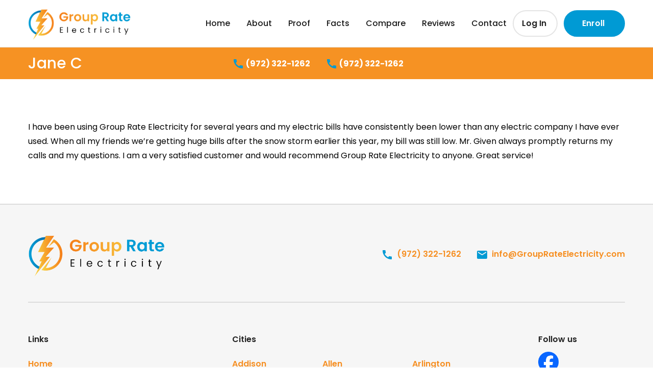

--- FILE ---
content_type: text/html; charset=UTF-8
request_url: https://www.grouprateelectricity.com/testimonials/jane-c/
body_size: 46888
content:
<!doctype html>
<html dir="ltr" lang="en" prefix="og: https://ogp.me/ns#">
<head>
    
	<meta charset="UTF-8">
	<meta name="viewport" content="width=device-width, initial-scale=1">
	<link rel="profile" href="https://gmpg.org/xfn/11">
	<link rel="stylesheet" href="https://www.grouprateelectricity.com/wp-content/themes/group-rate-electricity/assets/css/bootstrap.min.css">
	<link rel="stylesheet" href="https://www.grouprateelectricity.com/wp-content/themes/group-rate-electricity/assets/css/animate.min.css">
	<link rel="stylesheet" href="https://www.grouprateelectricity.com/wp-content/themes/group-rate-electricity/assets/css/boxicons.min.css">
	<link rel="stylesheet" href="https://www.grouprateelectricity.com/wp-content/themes/group-rate-electricity/assets/css/magnific-popup.min.css">
	<link rel="stylesheet" href="https://www.grouprateelectricity.com/wp-content/themes/group-rate-electricity/assets/css/font-awesome.css">
	<link rel="stylesheet" href="https://www.grouprateelectricity.com/wp-content/themes/group-rate-electricity/assets/css/owl.carousel.min.css">
	<link rel="stylesheet" href="https://www.grouprateelectricity.com/wp-content/themes/group-rate-electricity/assets/css/owl.theme.default.min.css">
	<link rel="stylesheet" href="https://www.grouprateelectricity.com/wp-content/themes/group-rate-electricity/assets/css/fontello.css">
	<link rel="stylesheet" href="https://www.grouprateelectricity.com/wp-content/themes/group-rate-electricity/assets/css/custom.css">
	<link rel="stylesheet" href="https://www.grouprateelectricity.com/wp-content/themes/group-rate-electricity/assets/css/responsive.css">
	<link rel="alternate" type="application/json+oembed" href="https://www.grouprateelectricity.com/wp-json/oembed/1.0/embed?url=https%3A%2F%2Fwww.grouprateelectricity.com%2Freviews%2F" />
<link rel="alternate" type="text/xml+oembed" href="https://www.grouprateelectricity.com/wp-json/oembed/1.0/embed?url=https%3A%2F%2Fwww.grouprateelectricity.com%2Freviews%2F&#038;format=xml" />

	<title>Jane C - Group Rate Electricity</title>
	<style>img:is([sizes="auto" i], [sizes^="auto," i]) { contain-intrinsic-size: 3000px 1500px }</style>
	
		<!-- All in One SEO 4.8.5 - aioseo.com -->
	<meta name="description" content="I have been using Group Rate Electricity for several years and my electric bills have consistently been lower than any electric company I have ever used. When all my friends we’re getting huge bills after the snow storm earlier this year, my bill was still low. Mr. Given always promptly returns my calls and my" />
	<meta name="robots" content="max-image-preview:large" />
	<link rel="canonical" href="https://www.grouprateelectricity.com/testimonials/jane-c/" />
	<meta name="generator" content="All in One SEO (AIOSEO) 4.8.5" />
		<meta property="og:locale" content="en_US" />
		<meta property="og:site_name" content="Group Rate Electricity -" />
		<meta property="og:type" content="article" />
		<meta property="og:title" content="Jane C - Group Rate Electricity" />
		<meta property="og:description" content="I have been using Group Rate Electricity for several years and my electric bills have consistently been lower than any electric company I have ever used. When all my friends we’re getting huge bills after the snow storm earlier this year, my bill was still low. Mr. Given always promptly returns my calls and my" />
		<meta property="og:url" content="https://www.grouprateelectricity.com/testimonials/jane-c/" />
		<meta property="article:published_time" content="2024-01-11T09:03:31+00:00" />
		<meta property="article:modified_time" content="2024-01-11T09:03:31+00:00" />
		<meta name="twitter:card" content="summary_large_image" />
		<meta name="twitter:title" content="Jane C - Group Rate Electricity" />
		<meta name="twitter:description" content="I have been using Group Rate Electricity for several years and my electric bills have consistently been lower than any electric company I have ever used. When all my friends we’re getting huge bills after the snow storm earlier this year, my bill was still low. Mr. Given always promptly returns my calls and my" />
		<script type="application/ld+json" class="aioseo-schema">
			{"@context":"https:\/\/schema.org","@graph":[{"@type":"BreadcrumbList","@id":"https:\/\/www.grouprateelectricity.com\/testimonials\/jane-c\/#breadcrumblist","itemListElement":[{"@type":"ListItem","@id":"https:\/\/www.grouprateelectricity.com#listItem","position":1,"name":"Home","item":"https:\/\/www.grouprateelectricity.com","nextItem":{"@type":"ListItem","@id":"https:\/\/www.grouprateelectricity.com\/testimonials\/jane-c\/#listItem","name":"Jane C"}},{"@type":"ListItem","@id":"https:\/\/www.grouprateelectricity.com\/testimonials\/jane-c\/#listItem","position":2,"name":"Jane C","previousItem":{"@type":"ListItem","@id":"https:\/\/www.grouprateelectricity.com#listItem","name":"Home"}}]},{"@type":"Organization","@id":"https:\/\/www.grouprateelectricity.com\/#organization","name":"Group Rate Electricity","url":"https:\/\/www.grouprateelectricity.com\/"},{"@type":"WebPage","@id":"https:\/\/www.grouprateelectricity.com\/testimonials\/jane-c\/#webpage","url":"https:\/\/www.grouprateelectricity.com\/testimonials\/jane-c\/","name":"Jane C - Group Rate Electricity","description":"I have been using Group Rate Electricity for several years and my electric bills have consistently been lower than any electric company I have ever used. When all my friends we\u2019re getting huge bills after the snow storm earlier this year, my bill was still low. Mr. Given always promptly returns my calls and my","inLanguage":"en","isPartOf":{"@id":"https:\/\/www.grouprateelectricity.com\/#website"},"breadcrumb":{"@id":"https:\/\/www.grouprateelectricity.com\/testimonials\/jane-c\/#breadcrumblist"},"datePublished":"2024-01-11T09:03:31+00:00","dateModified":"2024-01-11T09:03:31+00:00"},{"@type":"WebSite","@id":"https:\/\/www.grouprateelectricity.com\/#website","url":"https:\/\/www.grouprateelectricity.com\/","name":"Group Rate Electricity","inLanguage":"en","publisher":{"@id":"https:\/\/www.grouprateelectricity.com\/#organization"}}]}
		</script>
		<!-- All in One SEO -->

<link rel="alternate" type="application/rss+xml" title="Group Rate Electricity &raquo; Feed" href="https://www.grouprateelectricity.com/feed/" />
<link rel="alternate" type="application/rss+xml" title="Group Rate Electricity &raquo; Comments Feed" href="https://www.grouprateelectricity.com/comments/feed/" />
		<!-- This site uses the Google Analytics by MonsterInsights plugin v9.6.1 - Using Analytics tracking - https://www.monsterinsights.com/ -->
							<script src="//www.googletagmanager.com/gtag/js?id=G-VY5VDR9TVD"  data-cfasync="false" data-wpfc-render="false" async></script>
			<script data-cfasync="false" data-wpfc-render="false">
				var mi_version = '9.6.1';
				var mi_track_user = true;
				var mi_no_track_reason = '';
								var MonsterInsightsDefaultLocations = {"page_location":"https:\/\/www.grouprateelectricity.com\/testimonials\/jane-c\/"};
								if ( typeof MonsterInsightsPrivacyGuardFilter === 'function' ) {
					var MonsterInsightsLocations = (typeof MonsterInsightsExcludeQuery === 'object') ? MonsterInsightsPrivacyGuardFilter( MonsterInsightsExcludeQuery ) : MonsterInsightsPrivacyGuardFilter( MonsterInsightsDefaultLocations );
				} else {
					var MonsterInsightsLocations = (typeof MonsterInsightsExcludeQuery === 'object') ? MonsterInsightsExcludeQuery : MonsterInsightsDefaultLocations;
				}

								var disableStrs = [
										'ga-disable-G-VY5VDR9TVD',
									];

				/* Function to detect opted out users */
				function __gtagTrackerIsOptedOut() {
					for (var index = 0; index < disableStrs.length; index++) {
						if (document.cookie.indexOf(disableStrs[index] + '=true') > -1) {
							return true;
						}
					}

					return false;
				}

				/* Disable tracking if the opt-out cookie exists. */
				if (__gtagTrackerIsOptedOut()) {
					for (var index = 0; index < disableStrs.length; index++) {
						window[disableStrs[index]] = true;
					}
				}

				/* Opt-out function */
				function __gtagTrackerOptout() {
					for (var index = 0; index < disableStrs.length; index++) {
						document.cookie = disableStrs[index] + '=true; expires=Thu, 31 Dec 2099 23:59:59 UTC; path=/';
						window[disableStrs[index]] = true;
					}
				}

				if ('undefined' === typeof gaOptout) {
					function gaOptout() {
						__gtagTrackerOptout();
					}
				}
								window.dataLayer = window.dataLayer || [];

				window.MonsterInsightsDualTracker = {
					helpers: {},
					trackers: {},
				};
				if (mi_track_user) {
					function __gtagDataLayer() {
						dataLayer.push(arguments);
					}

					function __gtagTracker(type, name, parameters) {
						if (!parameters) {
							parameters = {};
						}

						if (parameters.send_to) {
							__gtagDataLayer.apply(null, arguments);
							return;
						}

						if (type === 'event') {
														parameters.send_to = monsterinsights_frontend.v4_id;
							var hookName = name;
							if (typeof parameters['event_category'] !== 'undefined') {
								hookName = parameters['event_category'] + ':' + name;
							}

							if (typeof MonsterInsightsDualTracker.trackers[hookName] !== 'undefined') {
								MonsterInsightsDualTracker.trackers[hookName](parameters);
							} else {
								__gtagDataLayer('event', name, parameters);
							}
							
						} else {
							__gtagDataLayer.apply(null, arguments);
						}
					}

					__gtagTracker('js', new Date());
					__gtagTracker('set', {
						'developer_id.dZGIzZG': true,
											});
					if ( MonsterInsightsLocations.page_location ) {
						__gtagTracker('set', MonsterInsightsLocations);
					}
										__gtagTracker('config', 'G-VY5VDR9TVD', {"forceSSL":"true","link_attribution":"true"} );
															window.gtag = __gtagTracker;										(function () {
						/* https://developers.google.com/analytics/devguides/collection/analyticsjs/ */
						/* ga and __gaTracker compatibility shim. */
						var noopfn = function () {
							return null;
						};
						var newtracker = function () {
							return new Tracker();
						};
						var Tracker = function () {
							return null;
						};
						var p = Tracker.prototype;
						p.get = noopfn;
						p.set = noopfn;
						p.send = function () {
							var args = Array.prototype.slice.call(arguments);
							args.unshift('send');
							__gaTracker.apply(null, args);
						};
						var __gaTracker = function () {
							var len = arguments.length;
							if (len === 0) {
								return;
							}
							var f = arguments[len - 1];
							if (typeof f !== 'object' || f === null || typeof f.hitCallback !== 'function') {
								if ('send' === arguments[0]) {
									var hitConverted, hitObject = false, action;
									if ('event' === arguments[1]) {
										if ('undefined' !== typeof arguments[3]) {
											hitObject = {
												'eventAction': arguments[3],
												'eventCategory': arguments[2],
												'eventLabel': arguments[4],
												'value': arguments[5] ? arguments[5] : 1,
											}
										}
									}
									if ('pageview' === arguments[1]) {
										if ('undefined' !== typeof arguments[2]) {
											hitObject = {
												'eventAction': 'page_view',
												'page_path': arguments[2],
											}
										}
									}
									if (typeof arguments[2] === 'object') {
										hitObject = arguments[2];
									}
									if (typeof arguments[5] === 'object') {
										Object.assign(hitObject, arguments[5]);
									}
									if ('undefined' !== typeof arguments[1].hitType) {
										hitObject = arguments[1];
										if ('pageview' === hitObject.hitType) {
											hitObject.eventAction = 'page_view';
										}
									}
									if (hitObject) {
										action = 'timing' === arguments[1].hitType ? 'timing_complete' : hitObject.eventAction;
										hitConverted = mapArgs(hitObject);
										__gtagTracker('event', action, hitConverted);
									}
								}
								return;
							}

							function mapArgs(args) {
								var arg, hit = {};
								var gaMap = {
									'eventCategory': 'event_category',
									'eventAction': 'event_action',
									'eventLabel': 'event_label',
									'eventValue': 'event_value',
									'nonInteraction': 'non_interaction',
									'timingCategory': 'event_category',
									'timingVar': 'name',
									'timingValue': 'value',
									'timingLabel': 'event_label',
									'page': 'page_path',
									'location': 'page_location',
									'title': 'page_title',
									'referrer' : 'page_referrer',
								};
								for (arg in args) {
																		if (!(!args.hasOwnProperty(arg) || !gaMap.hasOwnProperty(arg))) {
										hit[gaMap[arg]] = args[arg];
									} else {
										hit[arg] = args[arg];
									}
								}
								return hit;
							}

							try {
								f.hitCallback();
							} catch (ex) {
							}
						};
						__gaTracker.create = newtracker;
						__gaTracker.getByName = newtracker;
						__gaTracker.getAll = function () {
							return [];
						};
						__gaTracker.remove = noopfn;
						__gaTracker.loaded = true;
						window['__gaTracker'] = __gaTracker;
					})();
									} else {
										console.log("");
					(function () {
						function __gtagTracker() {
							return null;
						}

						window['__gtagTracker'] = __gtagTracker;
						window['gtag'] = __gtagTracker;
					})();
									}
			</script>
				<!-- / Google Analytics by MonsterInsights -->
		<script>
window._wpemojiSettings = {"baseUrl":"https:\/\/s.w.org\/images\/core\/emoji\/16.0.1\/72x72\/","ext":".png","svgUrl":"https:\/\/s.w.org\/images\/core\/emoji\/16.0.1\/svg\/","svgExt":".svg","source":{"concatemoji":"https:\/\/www.grouprateelectricity.com\/wp-includes\/js\/wp-emoji-release.min.js?ver=6.8.2"}};
/*! This file is auto-generated */
!function(s,n){var o,i,e;function c(e){try{var t={supportTests:e,timestamp:(new Date).valueOf()};sessionStorage.setItem(o,JSON.stringify(t))}catch(e){}}function p(e,t,n){e.clearRect(0,0,e.canvas.width,e.canvas.height),e.fillText(t,0,0);var t=new Uint32Array(e.getImageData(0,0,e.canvas.width,e.canvas.height).data),a=(e.clearRect(0,0,e.canvas.width,e.canvas.height),e.fillText(n,0,0),new Uint32Array(e.getImageData(0,0,e.canvas.width,e.canvas.height).data));return t.every(function(e,t){return e===a[t]})}function u(e,t){e.clearRect(0,0,e.canvas.width,e.canvas.height),e.fillText(t,0,0);for(var n=e.getImageData(16,16,1,1),a=0;a<n.data.length;a++)if(0!==n.data[a])return!1;return!0}function f(e,t,n,a){switch(t){case"flag":return n(e,"\ud83c\udff3\ufe0f\u200d\u26a7\ufe0f","\ud83c\udff3\ufe0f\u200b\u26a7\ufe0f")?!1:!n(e,"\ud83c\udde8\ud83c\uddf6","\ud83c\udde8\u200b\ud83c\uddf6")&&!n(e,"\ud83c\udff4\udb40\udc67\udb40\udc62\udb40\udc65\udb40\udc6e\udb40\udc67\udb40\udc7f","\ud83c\udff4\u200b\udb40\udc67\u200b\udb40\udc62\u200b\udb40\udc65\u200b\udb40\udc6e\u200b\udb40\udc67\u200b\udb40\udc7f");case"emoji":return!a(e,"\ud83e\udedf")}return!1}function g(e,t,n,a){var r="undefined"!=typeof WorkerGlobalScope&&self instanceof WorkerGlobalScope?new OffscreenCanvas(300,150):s.createElement("canvas"),o=r.getContext("2d",{willReadFrequently:!0}),i=(o.textBaseline="top",o.font="600 32px Arial",{});return e.forEach(function(e){i[e]=t(o,e,n,a)}),i}function t(e){var t=s.createElement("script");t.src=e,t.defer=!0,s.head.appendChild(t)}"undefined"!=typeof Promise&&(o="wpEmojiSettingsSupports",i=["flag","emoji"],n.supports={everything:!0,everythingExceptFlag:!0},e=new Promise(function(e){s.addEventListener("DOMContentLoaded",e,{once:!0})}),new Promise(function(t){var n=function(){try{var e=JSON.parse(sessionStorage.getItem(o));if("object"==typeof e&&"number"==typeof e.timestamp&&(new Date).valueOf()<e.timestamp+604800&&"object"==typeof e.supportTests)return e.supportTests}catch(e){}return null}();if(!n){if("undefined"!=typeof Worker&&"undefined"!=typeof OffscreenCanvas&&"undefined"!=typeof URL&&URL.createObjectURL&&"undefined"!=typeof Blob)try{var e="postMessage("+g.toString()+"("+[JSON.stringify(i),f.toString(),p.toString(),u.toString()].join(",")+"));",a=new Blob([e],{type:"text/javascript"}),r=new Worker(URL.createObjectURL(a),{name:"wpTestEmojiSupports"});return void(r.onmessage=function(e){c(n=e.data),r.terminate(),t(n)})}catch(e){}c(n=g(i,f,p,u))}t(n)}).then(function(e){for(var t in e)n.supports[t]=e[t],n.supports.everything=n.supports.everything&&n.supports[t],"flag"!==t&&(n.supports.everythingExceptFlag=n.supports.everythingExceptFlag&&n.supports[t]);n.supports.everythingExceptFlag=n.supports.everythingExceptFlag&&!n.supports.flag,n.DOMReady=!1,n.readyCallback=function(){n.DOMReady=!0}}).then(function(){return e}).then(function(){var e;n.supports.everything||(n.readyCallback(),(e=n.source||{}).concatemoji?t(e.concatemoji):e.wpemoji&&e.twemoji&&(t(e.twemoji),t(e.wpemoji)))}))}((window,document),window._wpemojiSettings);
</script>
<style id='wp-emoji-styles-inline-css'>

	img.wp-smiley, img.emoji {
		display: inline !important;
		border: none !important;
		box-shadow: none !important;
		height: 1em !important;
		width: 1em !important;
		margin: 0 0.07em !important;
		vertical-align: -0.1em !important;
		background: none !important;
		padding: 0 !important;
	}
</style>
<link rel='stylesheet' id='wp-block-library-css' href='https://www.grouprateelectricity.com/wp-includes/css/dist/block-library/style.min.css?ver=6.8.2' media='all' />
<style id='classic-theme-styles-inline-css'>
/*! This file is auto-generated */
.wp-block-button__link{color:#fff;background-color:#32373c;border-radius:9999px;box-shadow:none;text-decoration:none;padding:calc(.667em + 2px) calc(1.333em + 2px);font-size:1.125em}.wp-block-file__button{background:#32373c;color:#fff;text-decoration:none}
</style>
<style id='global-styles-inline-css'>
:root{--wp--preset--aspect-ratio--square: 1;--wp--preset--aspect-ratio--4-3: 4/3;--wp--preset--aspect-ratio--3-4: 3/4;--wp--preset--aspect-ratio--3-2: 3/2;--wp--preset--aspect-ratio--2-3: 2/3;--wp--preset--aspect-ratio--16-9: 16/9;--wp--preset--aspect-ratio--9-16: 9/16;--wp--preset--color--black: #000000;--wp--preset--color--cyan-bluish-gray: #abb8c3;--wp--preset--color--white: #ffffff;--wp--preset--color--pale-pink: #f78da7;--wp--preset--color--vivid-red: #cf2e2e;--wp--preset--color--luminous-vivid-orange: #ff6900;--wp--preset--color--luminous-vivid-amber: #fcb900;--wp--preset--color--light-green-cyan: #7bdcb5;--wp--preset--color--vivid-green-cyan: #00d084;--wp--preset--color--pale-cyan-blue: #8ed1fc;--wp--preset--color--vivid-cyan-blue: #0693e3;--wp--preset--color--vivid-purple: #9b51e0;--wp--preset--gradient--vivid-cyan-blue-to-vivid-purple: linear-gradient(135deg,rgba(6,147,227,1) 0%,rgb(155,81,224) 100%);--wp--preset--gradient--light-green-cyan-to-vivid-green-cyan: linear-gradient(135deg,rgb(122,220,180) 0%,rgb(0,208,130) 100%);--wp--preset--gradient--luminous-vivid-amber-to-luminous-vivid-orange: linear-gradient(135deg,rgba(252,185,0,1) 0%,rgba(255,105,0,1) 100%);--wp--preset--gradient--luminous-vivid-orange-to-vivid-red: linear-gradient(135deg,rgba(255,105,0,1) 0%,rgb(207,46,46) 100%);--wp--preset--gradient--very-light-gray-to-cyan-bluish-gray: linear-gradient(135deg,rgb(238,238,238) 0%,rgb(169,184,195) 100%);--wp--preset--gradient--cool-to-warm-spectrum: linear-gradient(135deg,rgb(74,234,220) 0%,rgb(151,120,209) 20%,rgb(207,42,186) 40%,rgb(238,44,130) 60%,rgb(251,105,98) 80%,rgb(254,248,76) 100%);--wp--preset--gradient--blush-light-purple: linear-gradient(135deg,rgb(255,206,236) 0%,rgb(152,150,240) 100%);--wp--preset--gradient--blush-bordeaux: linear-gradient(135deg,rgb(254,205,165) 0%,rgb(254,45,45) 50%,rgb(107,0,62) 100%);--wp--preset--gradient--luminous-dusk: linear-gradient(135deg,rgb(255,203,112) 0%,rgb(199,81,192) 50%,rgb(65,88,208) 100%);--wp--preset--gradient--pale-ocean: linear-gradient(135deg,rgb(255,245,203) 0%,rgb(182,227,212) 50%,rgb(51,167,181) 100%);--wp--preset--gradient--electric-grass: linear-gradient(135deg,rgb(202,248,128) 0%,rgb(113,206,126) 100%);--wp--preset--gradient--midnight: linear-gradient(135deg,rgb(2,3,129) 0%,rgb(40,116,252) 100%);--wp--preset--font-size--small: 13px;--wp--preset--font-size--medium: 20px;--wp--preset--font-size--large: 36px;--wp--preset--font-size--x-large: 42px;--wp--preset--spacing--20: 0.44rem;--wp--preset--spacing--30: 0.67rem;--wp--preset--spacing--40: 1rem;--wp--preset--spacing--50: 1.5rem;--wp--preset--spacing--60: 2.25rem;--wp--preset--spacing--70: 3.38rem;--wp--preset--spacing--80: 5.06rem;--wp--preset--shadow--natural: 6px 6px 9px rgba(0, 0, 0, 0.2);--wp--preset--shadow--deep: 12px 12px 50px rgba(0, 0, 0, 0.4);--wp--preset--shadow--sharp: 6px 6px 0px rgba(0, 0, 0, 0.2);--wp--preset--shadow--outlined: 6px 6px 0px -3px rgba(255, 255, 255, 1), 6px 6px rgba(0, 0, 0, 1);--wp--preset--shadow--crisp: 6px 6px 0px rgba(0, 0, 0, 1);}:where(.is-layout-flex){gap: 0.5em;}:where(.is-layout-grid){gap: 0.5em;}body .is-layout-flex{display: flex;}.is-layout-flex{flex-wrap: wrap;align-items: center;}.is-layout-flex > :is(*, div){margin: 0;}body .is-layout-grid{display: grid;}.is-layout-grid > :is(*, div){margin: 0;}:where(.wp-block-columns.is-layout-flex){gap: 2em;}:where(.wp-block-columns.is-layout-grid){gap: 2em;}:where(.wp-block-post-template.is-layout-flex){gap: 1.25em;}:where(.wp-block-post-template.is-layout-grid){gap: 1.25em;}.has-black-color{color: var(--wp--preset--color--black) !important;}.has-cyan-bluish-gray-color{color: var(--wp--preset--color--cyan-bluish-gray) !important;}.has-white-color{color: var(--wp--preset--color--white) !important;}.has-pale-pink-color{color: var(--wp--preset--color--pale-pink) !important;}.has-vivid-red-color{color: var(--wp--preset--color--vivid-red) !important;}.has-luminous-vivid-orange-color{color: var(--wp--preset--color--luminous-vivid-orange) !important;}.has-luminous-vivid-amber-color{color: var(--wp--preset--color--luminous-vivid-amber) !important;}.has-light-green-cyan-color{color: var(--wp--preset--color--light-green-cyan) !important;}.has-vivid-green-cyan-color{color: var(--wp--preset--color--vivid-green-cyan) !important;}.has-pale-cyan-blue-color{color: var(--wp--preset--color--pale-cyan-blue) !important;}.has-vivid-cyan-blue-color{color: var(--wp--preset--color--vivid-cyan-blue) !important;}.has-vivid-purple-color{color: var(--wp--preset--color--vivid-purple) !important;}.has-black-background-color{background-color: var(--wp--preset--color--black) !important;}.has-cyan-bluish-gray-background-color{background-color: var(--wp--preset--color--cyan-bluish-gray) !important;}.has-white-background-color{background-color: var(--wp--preset--color--white) !important;}.has-pale-pink-background-color{background-color: var(--wp--preset--color--pale-pink) !important;}.has-vivid-red-background-color{background-color: var(--wp--preset--color--vivid-red) !important;}.has-luminous-vivid-orange-background-color{background-color: var(--wp--preset--color--luminous-vivid-orange) !important;}.has-luminous-vivid-amber-background-color{background-color: var(--wp--preset--color--luminous-vivid-amber) !important;}.has-light-green-cyan-background-color{background-color: var(--wp--preset--color--light-green-cyan) !important;}.has-vivid-green-cyan-background-color{background-color: var(--wp--preset--color--vivid-green-cyan) !important;}.has-pale-cyan-blue-background-color{background-color: var(--wp--preset--color--pale-cyan-blue) !important;}.has-vivid-cyan-blue-background-color{background-color: var(--wp--preset--color--vivid-cyan-blue) !important;}.has-vivid-purple-background-color{background-color: var(--wp--preset--color--vivid-purple) !important;}.has-black-border-color{border-color: var(--wp--preset--color--black) !important;}.has-cyan-bluish-gray-border-color{border-color: var(--wp--preset--color--cyan-bluish-gray) !important;}.has-white-border-color{border-color: var(--wp--preset--color--white) !important;}.has-pale-pink-border-color{border-color: var(--wp--preset--color--pale-pink) !important;}.has-vivid-red-border-color{border-color: var(--wp--preset--color--vivid-red) !important;}.has-luminous-vivid-orange-border-color{border-color: var(--wp--preset--color--luminous-vivid-orange) !important;}.has-luminous-vivid-amber-border-color{border-color: var(--wp--preset--color--luminous-vivid-amber) !important;}.has-light-green-cyan-border-color{border-color: var(--wp--preset--color--light-green-cyan) !important;}.has-vivid-green-cyan-border-color{border-color: var(--wp--preset--color--vivid-green-cyan) !important;}.has-pale-cyan-blue-border-color{border-color: var(--wp--preset--color--pale-cyan-blue) !important;}.has-vivid-cyan-blue-border-color{border-color: var(--wp--preset--color--vivid-cyan-blue) !important;}.has-vivid-purple-border-color{border-color: var(--wp--preset--color--vivid-purple) !important;}.has-vivid-cyan-blue-to-vivid-purple-gradient-background{background: var(--wp--preset--gradient--vivid-cyan-blue-to-vivid-purple) !important;}.has-light-green-cyan-to-vivid-green-cyan-gradient-background{background: var(--wp--preset--gradient--light-green-cyan-to-vivid-green-cyan) !important;}.has-luminous-vivid-amber-to-luminous-vivid-orange-gradient-background{background: var(--wp--preset--gradient--luminous-vivid-amber-to-luminous-vivid-orange) !important;}.has-luminous-vivid-orange-to-vivid-red-gradient-background{background: var(--wp--preset--gradient--luminous-vivid-orange-to-vivid-red) !important;}.has-very-light-gray-to-cyan-bluish-gray-gradient-background{background: var(--wp--preset--gradient--very-light-gray-to-cyan-bluish-gray) !important;}.has-cool-to-warm-spectrum-gradient-background{background: var(--wp--preset--gradient--cool-to-warm-spectrum) !important;}.has-blush-light-purple-gradient-background{background: var(--wp--preset--gradient--blush-light-purple) !important;}.has-blush-bordeaux-gradient-background{background: var(--wp--preset--gradient--blush-bordeaux) !important;}.has-luminous-dusk-gradient-background{background: var(--wp--preset--gradient--luminous-dusk) !important;}.has-pale-ocean-gradient-background{background: var(--wp--preset--gradient--pale-ocean) !important;}.has-electric-grass-gradient-background{background: var(--wp--preset--gradient--electric-grass) !important;}.has-midnight-gradient-background{background: var(--wp--preset--gradient--midnight) !important;}.has-small-font-size{font-size: var(--wp--preset--font-size--small) !important;}.has-medium-font-size{font-size: var(--wp--preset--font-size--medium) !important;}.has-large-font-size{font-size: var(--wp--preset--font-size--large) !important;}.has-x-large-font-size{font-size: var(--wp--preset--font-size--x-large) !important;}
:where(.wp-block-post-template.is-layout-flex){gap: 1.25em;}:where(.wp-block-post-template.is-layout-grid){gap: 1.25em;}
:where(.wp-block-columns.is-layout-flex){gap: 2em;}:where(.wp-block-columns.is-layout-grid){gap: 2em;}
:root :where(.wp-block-pullquote){font-size: 1.5em;line-height: 1.6;}
</style>
<link rel='stylesheet' id='menu-image-css' href='https://www.grouprateelectricity.com/wp-content/plugins/menu-image/includes/css/menu-image.css?ver=3.13' media='all' />
<link rel='stylesheet' id='dashicons-css' href='https://www.grouprateelectricity.com/wp-includes/css/dashicons.min.css?ver=6.8.2' media='all' />
<link rel='stylesheet' id='group-rate-electricity-style-css' href='https://www.grouprateelectricity.com/wp-content/themes/group-rate-electricity/style.css?ver=1.0.0' media='all' />
<script src="https://www.grouprateelectricity.com/wp-includes/js/jquery/jquery.min.js?ver=3.7.1" id="jquery-core-js"></script>
<script src="https://www.grouprateelectricity.com/wp-includes/js/jquery/jquery-migrate.min.js?ver=3.4.1" id="jquery-migrate-js"></script>
<script src="https://www.grouprateelectricity.com/wp-content/plugins/google-analytics-for-wordpress/assets/js/frontend-gtag.min.js?ver=9.6.1" id="monsterinsights-frontend-script-js" async data-wp-strategy="async"></script>
<script data-cfasync="false" data-wpfc-render="false" id='monsterinsights-frontend-script-js-extra'>var monsterinsights_frontend = {"js_events_tracking":"true","download_extensions":"doc,pdf,ppt,zip,xls,docx,pptx,xlsx","inbound_paths":"[{\"path\":\"\\\/go\\\/\",\"label\":\"affiliate\"},{\"path\":\"\\\/recommend\\\/\",\"label\":\"affiliate\"}]","home_url":"https:\/\/www.grouprateelectricity.com","hash_tracking":"false","v4_id":"G-VY5VDR9TVD"};</script>
<link rel="https://api.w.org/" href="https://www.grouprateelectricity.com/wp-json/" /><link rel="alternate" title="JSON" type="application/json" href="https://www.grouprateelectricity.com/wp-json/wp/v2/testimonials/682" /><link rel="EditURI" type="application/rsd+xml" title="RSD" href="https://www.grouprateelectricity.com/xmlrpc.php?rsd" />
<meta name="generator" content="WordPress 6.8.2" />
<link rel='shortlink' href='https://www.grouprateelectricity.com/?p=682' />
<link rel="alternate" title="oEmbed (JSON)" type="application/json+oembed" href="https://www.grouprateelectricity.com/wp-json/oembed/1.0/embed?url=https%3A%2F%2Fwww.grouprateelectricity.com%2Ftestimonials%2Fjane-c%2F" />
<link rel="alternate" title="oEmbed (XML)" type="text/xml+oembed" href="https://www.grouprateelectricity.com/wp-json/oembed/1.0/embed?url=https%3A%2F%2Fwww.grouprateelectricity.com%2Ftestimonials%2Fjane-c%2F&#038;format=xml" />
<link rel="icon" href="https://www.grouprateelectricity.com/wp-content/uploads/2024/01/cropped-logo-32x32.png" sizes="32x32" />
<link rel="icon" href="https://www.grouprateelectricity.com/wp-content/uploads/2024/01/cropped-logo-192x192.png" sizes="192x192" />
<link rel="apple-touch-icon" href="https://www.grouprateelectricity.com/wp-content/uploads/2024/01/cropped-logo-180x180.png" />
<meta name="msapplication-TileImage" content="https://www.grouprateelectricity.com/wp-content/uploads/2024/01/cropped-logo-270x270.png" />
	</head>

<body class="wp-singular testimonials-template-default single single-testimonials postid-682 wp-theme-group-rate-electricity no-sidebar">
<section class="header">
    <div class="container">
        <div class="row justify-content-center align-items-center">
			<div class="col-lg-12 xs-center col-md-12 col-12">
                <nav class="navbar navbar-expand-lg navbar-light">
                    <a class="navbar-brand" href="https://www.grouprateelectricity.com"><img src="https://www.grouprateelectricity.com/wp-content/uploads/2024/01/logo.png" alt=""/></a>
                    <button class="navbar-toggler menu-icon" type="button" data-toggle="collapse" data-target="#navbarSupportedContent" aria-controls="navbarSupportedContent" aria-expanded="false" aria-label="Toggle navigation">
                        <span class="navbar-toggler-icon"></span>
                        <span class="navbar-toggler-icon"></span>
                        <span class="navbar-toggler-icon"></span>
                    </button>
                    <div class="collapse navbar-collapse flex-column" id="navbarSupportedContent">
						<ul id="primary-menu" class="navbar-nav ml-auto"><li id="menu-item-89" class="menu-item menu-item-type-post_type menu-item-object-page menu-item-home menu-item-89 nav-item"><a href="https://www.grouprateelectricity.com/" class="nav-link ">Home</a></li>
<li id="menu-item-90" class="menu-item menu-item-type-post_type menu-item-object-page menu-item-90 nav-item"><a href="https://www.grouprateelectricity.com/about/" class="nav-link ">About</a></li>
<li id="menu-item-93" class="menu-item menu-item-type-post_type menu-item-object-page menu-item-93 nav-item"><a href="https://www.grouprateelectricity.com/proof/" class="nav-link ">Proof</a></li>
<li id="menu-item-6094" class="menu-item menu-item-type-post_type menu-item-object-page menu-item-6094 nav-item"><a href="https://www.grouprateelectricity.com/facts/" class="nav-link ">Facts</a></li>
<li id="menu-item-5004" class="menu-item menu-item-type-post_type menu-item-object-page menu-item-5004 nav-item"><a href="https://www.grouprateelectricity.com/compare/" class="nav-link ">Compare</a></li>
<li id="menu-item-94" class="menu-item menu-item-type-post_type menu-item-object-page menu-item-94 nav-item"><a href="https://www.grouprateelectricity.com/reviews/" class="nav-link ">Reviews</a></li>
<li id="menu-item-3122" class="menu-item menu-item-type-post_type menu-item-object-page menu-item-3122 nav-item"><a href="https://www.grouprateelectricity.com/contact/" class="nav-link ">Contact</a></li>
<li id="menu-item-1444" class="cbtn menu-item menu-item-type-post_type menu-item-object-page menu-item-1444 nav-item"><a href="https://www.grouprateelectricity.com/login/" class="nav-link ">Log In</a></li>
<li id="menu-item-1443" class="cbtn second menu-item menu-item-type-post_type menu-item-object-page menu-item-1443 nav-item"><a href="https://www.grouprateelectricity.com/enroll/" class="nav-link ">Enroll</a></li>
</ul>                    </div>
                </nav>
            </div>
        </div>
    </div>
</section>

<section class="page-banner" >
	<div class="container h-100">
		<div class="row align-items-end h-100">
			<div class="col-lg-4 col-md-4 col-4">
				<h1>Jane C</h1>
			</div>
			<div class="col-lg-8 col-md-8 col-8 rts ">
				<a href="tel:(972) 322-1262 " class="phone-cta"><img src="https://www.grouprateelectricity.com/wp-content/uploads/2024/01/call-blue-24px.svg" alt=""> (972) 322-1262 </a>
				<a href="tel:(972) 322-1262 " class="phone-cta"><img src="https://www.grouprateelectricity.com/wp-content/uploads/2024/01/call-blue-24px.svg" alt=""> (972) 322-1262 </a>			</div>
		</div>
	</div>
</section>
<section class="infotext careas">
	<div class="container">
		<div class="row align-items-center">
			<div class="col-lg-12 mt-3 mt-lg-0 mt-md-0 col-md-12 col-12">
				<p>I have been using Group Rate Electricity for several years and my electric bills have consistently been lower than any electric company I have ever used. When all my friends we’re getting huge bills after the snow storm earlier this year, my bill was still low. Mr. Given always promptly returns my calls and my questions. I am a very satisfied customer and would recommend Group Rate Electricity to anyone. Great service!</p>
			</div>
		</div>
	</div>
</section>
<section class="footer">
	<div class="container">
		<div class="row align-items-center">
			<div class="col-lg-4 logo col-md-3 col-12">
				<a href="https://www.grouprateelectricity.com"><img src="https://www.grouprateelectricity.com/wp-content/uploads/2024/01/logo.png" alt=""/></a>
			</div>
			<div class="col-lg-8 rt text-md-right text-lg-right col-md-9 col-12">
				<p>
															<a href="tel:972-322-1262"><img src="https://www.grouprateelectricity.com/wp-content/uploads/2024/01/call-blue-24px.svg" alt=""/> (972) 322-1262</a>
										<a href="mailto:info@GroupRateElectricity.com""><img src="https://www.grouprateelectricity.com/wp-content/uploads/2024/01/email-icon-blue.svg" alt=""/> info@GroupRateElectricity.com</a>
														</p>
			</div>
		</div>
		<div class="row align-items-center">
			<div class="col-lg-12 hr col-md-12 col-12">
				<hr/>
			</div>
		</div>
		<div class="row">
			<div class="col-lg-4 midd col-md-8 col-12">
								<h3>Links</h3>
				<ul id="links-menu" class="links-menu"><li id="menu-item-1423" class="menu-item menu-item-type-post_type menu-item-object-page menu-item-home menu-item-1423"><a href="https://www.grouprateelectricity.com/">Home</a></li>
<li id="menu-item-6142" class="menu-item menu-item-type-post_type menu-item-object-page menu-item-6142"><a href="https://www.grouprateelectricity.com/careers/">Careers</a></li>
<li id="menu-item-6143" class="menu-item menu-item-type-post_type menu-item-object-page menu-item-6143"><a href="https://www.grouprateelectricity.com/referral/">Referral</a></li>
<li id="menu-item-3123" class="menu-item menu-item-type-post_type menu-item-object-page menu-item-3123"><a href="https://www.grouprateelectricity.com/save-more/">Save More</a></li>
<li id="menu-item-169" class="menu-item menu-item-type-post_type menu-item-object-page menu-item-169"><a href="https://www.grouprateelectricity.com/terms-of-service/">Terms of Service</a></li>
<li id="menu-item-3723" class="menu-item menu-item-type-post_type menu-item-object-page menu-item-3723"><a href="https://www.grouprateelectricity.com/savings-calculator/">Savings Calculator</a></li>
</ul>			</div>
			<div class="col-lg-6 midd col-md-8 col-12">
								<h3>Cities</h3>
				<ul id="company-menu" class="company-menu"><li id="menu-item-1463" class="menu-item menu-item-type-post_type menu-item-object-coverage_areas menu-item-1463"><a href="https://www.grouprateelectricity.com/coverage_areas/addison-tx/">Addison</a></li>
<li id="menu-item-1958" class="menu-item menu-item-type-post_type menu-item-object-coverage_areas menu-item-1958"><a href="https://www.grouprateelectricity.com/coverage_areas/allen-tx/">Allen</a></li>
<li id="menu-item-1457" class="menu-item menu-item-type-post_type menu-item-object-coverage_areas menu-item-1457"><a href="https://www.grouprateelectricity.com/coverage_areas/arlington-tx/">Arlington</a></li>
<li id="menu-item-1959" class="menu-item menu-item-type-post_type menu-item-object-coverage_areas menu-item-1959"><a href="https://www.grouprateelectricity.com/coverage_areas/carrollton-tx/">Carrollton</a></li>
<li id="menu-item-1464" class="menu-item menu-item-type-post_type menu-item-object-coverage_areas menu-item-1464"><a href="https://www.grouprateelectricity.com/coverage_areas/coppell-tx/">Coppell</a></li>
<li id="menu-item-1455" class="menu-item menu-item-type-post_type menu-item-object-coverage_areas menu-item-1455"><a href="https://www.grouprateelectricity.com/coverage_areas/dallas-tx/">Dallas</a></li>
<li id="menu-item-1960" class="menu-item menu-item-type-post_type menu-item-object-coverage_areas menu-item-1960"><a href="https://www.grouprateelectricity.com/coverage_areas/duncanville-tx/">Duncanville</a></li>
<li id="menu-item-1467" class="menu-item menu-item-type-post_type menu-item-object-coverage_areas menu-item-1467"><a href="https://www.grouprateelectricity.com/coverage_areas/euless-tx/">Euless</a></li>
<li id="menu-item-1962" class="menu-item menu-item-type-post_type menu-item-object-coverage_areas menu-item-1962"><a href="https://www.grouprateelectricity.com/coverage_areas/farmers-branch/">Farmers Branch</a></li>
<li id="menu-item-1961" class="menu-item menu-item-type-post_type menu-item-object-coverage_areas menu-item-1961"><a href="https://www.grouprateelectricity.com/coverage_areas/forney/">Forney</a></li>
<li id="menu-item-1456" class="menu-item menu-item-type-post_type menu-item-object-coverage_areas menu-item-1456"><a href="https://www.grouprateelectricity.com/coverage_areas/fort-worth-tx/">Fort Worth</a></li>
<li id="menu-item-1466" class="menu-item menu-item-type-post_type menu-item-object-coverage_areas menu-item-1466"><a href="https://www.grouprateelectricity.com/coverage_areas/frisco-tx/">Frisco</a></li>
<li id="menu-item-1963" class="menu-item menu-item-type-post_type menu-item-object-coverage_areas menu-item-1963"><a href="https://www.grouprateelectricity.com/coverage_areas/grand-prairie/">Grand Prairie</a></li>
<li id="menu-item-1957" class="menu-item menu-item-type-post_type menu-item-object-coverage_areas menu-item-1957"><a href="https://www.grouprateelectricity.com/coverage_areas/houston/">Houston</a></li>
<li id="menu-item-1964" class="menu-item menu-item-type-post_type menu-item-object-coverage_areas menu-item-1964"><a href="https://www.grouprateelectricity.com/coverage_areas/hurst/">Hurst</a></li>
<li id="menu-item-1965" class="menu-item menu-item-type-post_type menu-item-object-coverage_areas menu-item-1965"><a href="https://www.grouprateelectricity.com/coverage_areas/irving-tx/">Irving</a></li>
<li id="menu-item-1966" class="menu-item menu-item-type-post_type menu-item-object-coverage_areas menu-item-1966"><a href="https://www.grouprateelectricity.com/coverage_areas/lewisville/">Lewisville</a></li>
<li id="menu-item-1968" class="menu-item menu-item-type-post_type menu-item-object-coverage_areas menu-item-1968"><a href="https://www.grouprateelectricity.com/coverage_areas/mansfield/">Mansfield</a></li>
<li id="menu-item-1969" class="menu-item menu-item-type-post_type menu-item-object-coverage_areas menu-item-1969"><a href="https://www.grouprateelectricity.com/coverage_areas/mckinney-tx/">McKinney</a></li>
<li id="menu-item-1458" class="menu-item menu-item-type-post_type menu-item-object-coverage_areas menu-item-1458"><a href="https://www.grouprateelectricity.com/coverage_areas/379/">Mesquite</a></li>
<li id="menu-item-1971" class="menu-item menu-item-type-post_type menu-item-object-coverage_areas menu-item-1971"><a href="https://www.grouprateelectricity.com/coverage_areas/north-richland-hills/">North Richland Hills</a></li>
<li id="menu-item-1459" class="menu-item menu-item-type-post_type menu-item-object-coverage_areas menu-item-1459"><a href="https://www.grouprateelectricity.com/coverage_areas/plano-tx/">Plano</a></li>
<li id="menu-item-1460" class="menu-item menu-item-type-post_type menu-item-object-coverage_areas menu-item-1460"><a href="https://www.grouprateelectricity.com/coverage_areas/richardson-tx/">Richardson</a></li>
<li id="menu-item-1462" class="menu-item menu-item-type-post_type menu-item-object-coverage_areas menu-item-1462"><a href="https://www.grouprateelectricity.com/coverage_areas/rockwall-tx/">Rockwall</a></li>
<li id="menu-item-1975" class="menu-item menu-item-type-post_type menu-item-object-coverage_areas menu-item-1975"><a href="https://www.grouprateelectricity.com/coverage_areas/round-rock/">Round Rock</a></li>
<li id="menu-item-1974" class="menu-item menu-item-type-post_type menu-item-object-coverage_areas menu-item-1974"><a href="https://www.grouprateelectricity.com/coverage_areas/rowlett/">Rowlett</a></li>
<li id="menu-item-1973" class="menu-item menu-item-type-post_type menu-item-object-coverage_areas menu-item-1973"><a href="https://www.grouprateelectricity.com/coverage_areas/royse-city/">Royse City</a></li>
<li id="menu-item-1977" class="menu-item menu-item-type-post_type menu-item-object-coverage_areas menu-item-1977"><a href="https://www.grouprateelectricity.com/coverage_areas/sachse/">Sachse</a></li>
<li id="menu-item-1978" class="menu-item menu-item-type-post_type menu-item-object-coverage_areas menu-item-1978"><a href="https://www.grouprateelectricity.com/coverage_areas/374/">Temple</a></li>
<li id="menu-item-1979" class="menu-item menu-item-type-post_type menu-item-object-coverage_areas menu-item-1979"><a href="https://www.grouprateelectricity.com/coverage_areas/terrell-tx/">Terrell</a></li>
<li id="menu-item-1980" class="menu-item menu-item-type-post_type menu-item-object-coverage_areas menu-item-1980"><a href="https://www.grouprateelectricity.com/coverage_areas/the-colony-tx/">The Colony</a></li>
<li id="menu-item-1981" class="menu-item menu-item-type-post_type menu-item-object-coverage_areas menu-item-1981"><a href="https://www.grouprateelectricity.com/coverage_areas/tyler/">Tyler</a></li>
<li id="menu-item-1982" class="menu-item menu-item-type-post_type menu-item-object-coverage_areas menu-item-1982"><a href="https://www.grouprateelectricity.com/coverage_areas/waco-tx/">Waco</a></li>
<li id="menu-item-1983" class="menu-item menu-item-type-post_type menu-item-object-coverage_areas menu-item-1983"><a href="https://www.grouprateelectricity.com/coverage_areas/366/">Waxahachie</a></li>
<li id="menu-item-1461" class="menu-item menu-item-type-post_type menu-item-object-coverage_areas menu-item-1461"><a href="https://www.grouprateelectricity.com/coverage_areas/wylie-tx/">Wylie</a></li>
</ul>			</div>
									<div class="col-lg-2 ml-auto mt-3 mtlg-0 mt-md-0 col-md-4 col-12">
				<h3>Follow us</h3>
				<div class="social">
															<a href="https://www.facebook.com/GroupRateElectricity" target="_blank"><img src="https://www.grouprateelectricity.com/wp-content/uploads/2024/01/Facebook_Logo_2023.png" class="s-icon"></a>
														</div>
			</div>
								</div>
		<div class="row align-items-center">
			<div class="col-lg-12 hr mb col-md-12 col-12">
				<hr/>
			</div>
		</div>
		<div class="row down align-items-center">
			<div class="col-lg-12 col-md-12 col-12">
				<p>* Residential Rate is all-inclusive (includes energy, transmission, delivery charges) at fixed rate and fixed term at 2,000 kWh/mth. The Residential Rate can change to reflect actual price changes that are allowed by Public Utility Commission rules due to changes in law or regulatory charges.</p>
<p>** Business Rate is not all-inclusive (includes energy charge only) at fixed rate and fixed term at 3,500 kWh/mth for small business. Business Rate for medium/large business is lower and require custom quote.</p>
			</div>
		</div>
		<div class="row align-items-center">
			<div class="col-lg-12 hr mt col-md-12 col-12">
				<hr/>
			</div>
		</div>
		<div class="row copy align-items-center">
			<div class="col-lg-12 text-center col-md-12 col-12">
				<p>© 2011-2025 Given Savings Group LLC dba Group Rate Electricity. All rights reserved.</p>                
			</div>
		</div>
	</div>
</section>
<script src="https://www.grouprateelectricity.com/wp-content/themes/group-rate-electricity/assets/js/jquery.min.js"></script>
<script src="https://www.grouprateelectricity.com/wp-content/themes/group-rate-electricity/assets/js/popper.min.js"></script>
<script src="https://www.grouprateelectricity.com/wp-content/themes/group-rate-electricity/assets/js/bootstrap.min.js"></script>
<script src="https://www.grouprateelectricity.com/wp-content/themes/group-rate-electricity/assets/js/wow.min.js"></script>
<script src="https://www.grouprateelectricity.com/wp-content/themes/group-rate-electricity/assets/js/owl.carousel.min.js"></script>
<script src="https://www.grouprateelectricity.com/wp-content/themes/group-rate-electricity/assets/js/custom.js"></script>
<script type="text/javascript">
	$(document).ready(function() {

		$("#popup").delay(2000).fadeIn(500);

		$("#popup .close").click(function(){
			$("#popup").addClass("d-none");
		});

	});
</script>
<script type="speculationrules">
{"prefetch":[{"source":"document","where":{"and":[{"href_matches":"\/*"},{"not":{"href_matches":["\/wp-*.php","\/wp-admin\/*","\/wp-content\/uploads\/*","\/wp-content\/*","\/wp-content\/plugins\/*","\/wp-content\/themes\/group-rate-electricity\/*","\/*\\?(.+)"]}},{"not":{"selector_matches":"a[rel~=\"nofollow\"]"}},{"not":{"selector_matches":".no-prefetch, .no-prefetch a"}}]},"eagerness":"conservative"}]}
</script>
<script src="https://www.grouprateelectricity.com/wp-content/themes/group-rate-electricity/js/navigation.js?ver=1.0.0" id="group-rate-electricity-navigation-js"></script>
</body>
</html>

--- FILE ---
content_type: text/css
request_url: https://www.grouprateelectricity.com/wp-content/themes/group-rate-electricity/assets/css/custom.css
body_size: 4881
content:
@import url('https://fonts.googleapis.com/css2?family=Poppins:ital,wght@0,100;0,200;0,300;0,400;0,500;0,600;0,700;0,800;0,900;1,100;1,200;1,300;1,400;1,500;1,600;1,700;1,800;1,900&display=swap');

div.clearboth{ clear:both; }


@media(max-width:480px){
    aside#agentdatablock{ float:right; line-height: 22px; }
    
    aside#agentdatablock div.mobileagent{ display:block !important; }
    aside#agentdatablock div.desktopagent{ display:none !important; }
    aside#agentdatablock span.agentphone{ display:block !important; }
}

@media(min-width:481px){
    aside#agentdatablock{ float:right; line-height:12px; margin-top:0px; }
    aside#agentdatablock div.mobileagent{ display:none !important; }
    aside#agentdatablock div.desktopagent{ display:block !important; }
    aside#agentdatablock span.agentphone{ display:block !important; }
}

/*** GENERIC CSS ***/
html,body {
    height: 100%;
}

* {
    font-family: 'Poppins', sans-serif;
}

body {
    font-size: 16px;
    color: #000;
}

a {
    -webkit-transition: all ease 0.5s;
    transition: all ease 0.5s;
    text-decoration: none;
    color: #000;
}

button {
    -webkit-transition: all ease 0.5s;
    transition: all ease 0.5s;
}

a:hover {
    text-decoration: none;
    color: #009ad4;
}

a:focus {
    text-decoration: none;
}

button {
    outline: 0 !important;
    -webkit-box-shadow: none;
            box-shadow: none;
    border: none;
}

button:focus {
    -webkit-box-shadow: none;
            box-shadow: none;
}

.h1, .h2, .h3, .h4, .h5, .h6, h1, h2, h3, h4, h5, h6 {
    color:#000;
}

.section-title h2 {
    font-size: 36px;
    color: #000;
    font-weight: bold;
    position: relative;
    margin-bottom:25px;
}

.section-title h6 {
    font-size: 16px;
    line-height: 30px;
    font-weight: 400;
    color: #f68f22;
    margin: 0;
    margin-bottom: 5px;
}

.section-title.white h2 {
    color:#fff;
}

.section-title.white h6 {
    color:#fff;
}

.section-title.white p {
    color:#fff;
}

h1 {
    font-size:54px;
    line-height: 1.5;
}

h2 {
    font-size: 48px;
    line-height: 1.4;
}

h3 {
    font-size:35px;
    line-height: 1.5;
}

h4 {
    font-size:27px;
    line-height: 1.5;
}

h5 {
    font-size:24px;
    line-height: 1.5;
}

.d-table {
    width: 100%;
    height: 100%;
}

.d-table-cell {
    vertical-align: middle;
}

p {
    font-size: 16px;
    margin-bottom: 15px;
    line-height: 1.8;
}

p:last-child {
    margin-bottom: 0;
}

img {
    max-width: 100%;
    height: auto;
}

.visible-xs {
    display: none;
}

.btn-default {
    display: inline-block;
    font-style: normal;
    font-size: 18px;
    font-weight: 600;
    line-height: 50px;
    padding: 0px 32px;
    border: 2px solid #f68f22;
    border-radius: 40px;
    border-style: solid;
    color: #ffffff;
    background: #f68f22;
}

.btn-default.white {
    border-color:#fff;
    color:#fff;
}

.btn-default.black {
    border-color:#000;
    color:#000;
}

.btn-default.black:hover {
    background:#000;
    border-color:#000;
    color:#fff;
}

.btn-default.red {
    background:#000;
    border-color:#000;
    color:#fff;
}

.btn-default.red:hover {
    background:#fff;
    border-color:#fff;
    color:#000;
}

.btn-default.white:hover {
    background:#edba20;
    color:#000;
}

.btn-default.bordered {
    background: none;
    color:#edba20;
    padding:13px 35px;
    border: 2px solid #edba20;
}

.btn-default:hover {
    color: #fff;
    background:#009ad4;
    border-color:#009ad4;
}

.underlined {
    position: relative;
    display: inline-block;
}

.underlined::after {
    content:'';
    width:100px;
    background:#edba20;
    height: 4px;
    position:absolute;
    top:100%;
    left: 0%;
}

ul.list li {
    margin:0px 0px 15px 0px;
}

.img-rounded {
    border-radius: 15px;
}

.hover-animate {
    -webkit-transition: all ease 0.5s;
    transition: all ease 0.5s;
}

.hover-animate:hover {
    -webkit-transform: translateY(-5px);
    transform: translateY(-5px);
}

.container {
    max-width: 1200px;
}

/*** HEADER ***/
.header {
	z-index:9999;
    position: fixed;
	top:0px;
    left: 0;
    width: 100%;
    display: block;
	transition:all .3s;
    clear: both;
    background: #fff;
    border-bottom: 1px solid rgba(34,34,34,.12);
}

.btn-header {
    display: inline-block;
    background-color: #d94b38;
    padding-left: 30px;
    padding-right: 30px;
    color: #ffffff;
    transition: all .3s ease-in-out;
    font-size: 12px;
    font-weight: bold;
    font-style: normal;
    text-transform: uppercase;
    line-height: 35px;
}

.btn-header:hover {
    background-color: #fff;
    color: #f68f22;
}

.navbar-nav>li {
    margin: 0px 0px;
}

.navbar-nav .nav-link {
    color: #1b1b1b;
    line-height: 92px;
    position: relative;
    transition: all .3s;
    letter-spacing: 0px;
    font-size: 16px;
    padding:0px 0px !important;
    font-weight: 500;
    transition: box-shadow .2s,color .2s;
}

.navbar-brand {
    padding: 0px !important;
}

.navbar-light .navbar-nav .nav-link {
    color: #1b1b1b;
}

.navbar-light .navbar-nav .nav-item:hover .nav-link,
.navbar-light .navbar-nav .nav-item.active .nav-link {
    color: #f68f22;
}

.navbar-light .navbar-nav .nav-item .nav-link:hover,
.navbar-light .navbar-nav .nav-item.active .nav-link {
    box-shadow: inset 0 -3px #f68f22;
}

.navbar-expand-lg .navbar-nav li {
	display:inline-block;
    vertical-align: top;
    margin-left: 32px;
}

.navbar-expand-lg .navbar-nav {
    align-items: center;
}

.navbar-expand-lg .navbar-nav li.cbtn .nav-link {
    color: #222222;
    border: 2px solid rgba(34,34,34,.12);
    border-radius: 32px;
    justify-content: flex-start;
    align-items: center;
    padding: 12px 20px 12px 16px !important;
    font-size: 16px;
    font-weight: 600;
    line-height: 24px;
    text-decoration: none;
    transition: all .2s;
    display: flex;
    overflow: hidden;
}

.navbar-expand-lg .navbar-nav li.cbtn {
    margin-left: 12px;
}

.navbar-expand-lg .navbar-nav li.cbtn.mls {
    margin-left: 25px;
}

.navbar-expand-lg .navbar-nav li.cbtn .nav-link .call-icon {
    width: 24px;
    height: 24px;
}

.navbar-expand-lg .navbar-nav li.cbtn .nav-link .login-icon {
    width: 24px;
    height: 24px;
    margin-right: 8px;
}

.navbar-expand-lg .navbar-nav li.cbtn .nav-link:hover,
.navbar-expand-lg .navbar-nav li.cbtn .nav-link.active:hover {
    box-shadow: none;
    color: #222222;
    background-color: rgba(34,34,34,.08);
    background-image: linear-gradient(rgba(0,0,0,.12),transparent);
}

.navbar-brand img {
    max-height: 60px;
    margin: 11px 0px 7px 0px;
    margin-right: 10px;
}

.navbar {
	padding:0px 0px;
}

.navbar-nav .nav-item {
	position:relative;
}

.navbar-nav li.dropdown:hover ul.sub-menu {
	display:block;
}

ul.sub-menu {
    left: 0px;
    top: 100%;
    min-width:255px;
    width: 100%;
    padding:7px 0px;
    border: none;
    border-radius: 0;
    box-shadow: 0 0 10px 0 rgb(0 0 0 / 4%);
    background: #fff;
    text-align: left;
    left: -150%;
    right: -150%;
    margin: auto;
    margin-top: 0px;
	width:calc(100% + 150px);
}

ul.sub-menu li {
	width:100%;
	padding-bottom:0px !important; 
    position: relative;
}

ul.sub-menu li a {
    line-height: 1;
    transition: all .3s;
    text-transform: capitalize;
    width: 100%;
    display: inline-block;
    clear: both;
    white-space: nowrap;
    border: 0;
    margin: 0px;
	width:100%;
	position:relative;
    font-weight: 400;
    font-size: 14px;
    padding:10px 10px 10px 30px;
    color: #000!important;
    border: none;
    text-transform: uppercase;
}

ul.sub-menu li:last-child::after {
    display: none;
}

.navbar-nav .nav-item ul.sub-menu li:hover:after {
    background: #000;
}

.navbar-nav .nav-item ul.sub-menu li:hover a {
	color:#000 !important;
    background: none;
}

.header.fixed {
	position:fixed;
	top:0;
	left:0;	
    background-position: center;
    background-repeat: no-repeat;
	transition:all .3s;
    padding: 0px 0px;
}

.postion-vidoe {
    position: absolute;
    top:0px;
    left:0px;
    width:100%;
    object-fit: cover;
}

.overlay {
    position:absolute;
    top:0px;
    left:0px;
    background:rgba(0,0,0,0.6);
    height:100%;
    width:100%;
}

.navbar-light .navbar-nav .nav-item .nav-link.dropdown-toggle {
    position: relative;
    padding-right: 15px !important;
}

.dropdown-toggle::after {
    display: inline-block;
    margin-left: 0.255em;
    vertical-align: 0.255em;
    content: "";
    border-top: 0.3em solid;
    border-right: 0.3em solid transparent;
    border-bottom: 0;
    border-left: 0.3em solid transparent;
    position: absolute;
    top: 20px;
    right: 0;
}

.header ul.navbar-upper.navbar-nav>li {
    margin: 0 10px;
}

.header ul.navbar-upper {
    display: inline-flex;
    flex-direction: row;
    justify-content: flex-end;
    align-items: center;
    margin-bottom: 8px;
}

.header ul.navbar-upper li a {
    text-transform: uppercase;
    font-size: 15px;
    display: flex;
    align-items: center;
    color: #fff;
    justify-content: center;
    width: 32px;
    height: 32px;
    border-radius: 100%;
    border: 1px solid #fff;
}

.header ul.navbar-upper li.menu-item-search {
    margin-left: 70px;
}

.header .menu-item-search input {
    background: #fff;
    border: #edba20 1px solid;
}

.input-group-append {
    margin-left: -1px;
}

.navbar-upper .input-group .btn {
    background: #edba20;
    color: #000;
    border: none;
}

/*** BANNER ***/
.banner {
    padding: 200px 0px 100px 0px;
    background: none;
    background-image: linear-gradient(rgba(34,34,34,.08),rgba(34,34,34,.08)), url(../img/bg-banner.png);
    background-position: 0 0,100%;
    background-repeat: repeat,no-repeat;
    background-size: auto,auto 800px;
}

.banner h2 {
    font-weight: 600;
    margin-bottom: 20px;
    font-size: 56px;
    line-height: 64px;
    color:#222;
}

.banner p {
    color:#222;
    opacity: .72;
    font-size: 20px;
    line-height: 32px;
    font-size: 25px;
    line-height: 1.4;
}

.banner .btn-default {
    margin-top: 10px;
}

/*** INFO ***/
.info {
    padding: 80px 0px;
}

.info .btn-default {
    margin-top: 10px;
    margin-right: 10px;
}

/*** INFO2 ***/
.info2 {
    padding: 80px 0px;
    background: #f1f1f1;
}

.info2 .btn-default {
    margin-top: 10px;
}

/*** Contact ***/
.contact-form {
    background-size: cover;
    position: relative;
    padding: 80px 0;
    /* background: url(../img/bg-form.png) 50% 50% no-repeat;
    background-size: cover; */
}

.form-control {
    display: block;
    width: 100%;
    height: 35px;
    padding: 0.375rem 8px;
    font-weight: 400;
    line-height: 1.5;
    color: #000;
    border: 1px solid #000;
    background: #fff;
    border-radius: 0px;
    margin-bottom: 25px;
    font-size: 13px;
}

.form-control:focus {
    box-shadow: none;
    outline: none;
}

.contact-form .bgs {
    background: #f1f1f1;
    padding: 40px;
    border-radius: 15px;
}

.contact-form h4 {
    font-weight: bold;
    font-size: 20px;
    margin-bottom: 0;
}

.contact-form .greytext {
    font-weight: bold;
    font-size: 15px;
    color: #b1b1b1;
}

.contact-form label {
    display: inline-block;
    width: 100%;
    font-size: 14px;
}

.contact-form label.chek {
    display: inline-block;
    width: auto;
    vertical-align: middle;
    font-size: 13px;
    margin-right: 10px;
}

.contact-form label.chek input {
    margin: 0;
    vertical-align: middle;
    margin-right: 3px;
}

.contact-form h4 span {
    color: #00c024;
}

.contact-form span.valuetext {
    color: #ff0000;
    font-size: 26px;
    text-align: left;
}

/*** page-banner ***/
.page-banner {
    height: 60vh;
    background: linear-gradient(rgba(0,0,0,0.7), rgba(0,0,0,0.7)), url(../img/bg-banner.png) 50% 50% no-repeat;
    background-size: cover;
    padding-bottom: 125px;
}

.page-banner p {
    color: #fff;
}

.page-banner h1 {
    font-size: 50px;
    color: #fff;
}

/*** reviews ***/
.reviews {
    padding: 60px 0px;
    background-color: rgba(34,34,34,.08);
}

.reviews p a {
    color: red;
    text-decoration: underline;
}

.reviews p a:hover {
    opacity: .5;
}

.reviews .sppr>div {
    margin-bottom: 40px;
}

.reviewbox {
    background: #fff;
    border-radius: 32px;
    padding: 28px;
    box-shadow: 0 2px 6px rgba(0,0,0,.28);
    height: 100%;
}

.reviewbox h4 {
    font-weight: 600;
    font-size: 20px;
    line-height: 32px;
    color:#000;
    margin-bottom: 20px;
    display: flex;
    align-items: center;
}

.reviewbox h4 .name {
    width: 56px;
    line-height: 56px;
    color: #fff;
    background-color: rgba(34,34,34,.5);
    border-radius: 40px;
    font-size: 28px;
    font-weight: 400;
    text-align: center;
    display: inline-block;
    vertical-align: middle;
    margin-right: 15px;
}

.reviewbox h4 span {
    font-weight: 300;
    color:#000;
    font-size: 18px;
}

.reviewbox .stars {
    color: #f68f22;
    font-size: 20px;
    margin-bottom: 20px;
    display: inline-block;
    width: 100%;
}

.reviewbox .stars span {
    color: #222;
    font-size: 17px;
    opacity: .5;
    font-size: 16px;
    font-weight: 600;
    padding-left: 10px;
    line-height: 24px;
}

.reviewbox .text {
    border-left: 2px solid #f68f22;
    margin: 0;
    padding: 12px 0 12px 28px;
}


/**** infotext ****/
.infotext {
    padding: 80px 0px;
}

.infotext p a {
    color: #f68f22;
    text-decoration: underline;
}

.infotext p a:hover {
    color: #009ad4;
}

.infotext table {

}

.rateTable tr th {
    color: #333333;
    padding: 10px;
    font-size: 14px !important;
    border: none;
}

.rateTable tr th {
    color: #222;
    opacity: .5;
    font-weight: 600;
    width: 150px;
}

.rateTable tr td:first-child {
    font-size: 15px;
    font-size: 14px;
}

.rateTable tr:last-child td {
    border-bottom:2px solid rgba(34,34,34,.12);
}

.rateTable.table td,
.rateTable.table th {
    border-width: 2px;
    border-color: rgba(34,34,34,.12);
}

.prooftable .rateTable.table tr td:last-child a {
    color: #ff0000;
    text-decoration: underline;
}

.prooftable .rateTable.table tr td:last-child a:hover {
    color: #f68f22;
    text-decoration: none;
}

.prooftable .rateTable.table tr.redcolor td {
    color: #ff0000;
}

.prooftable .rateTable.table td.greencolor {
    color: #008000;
}

.prooftable .rateTable tr.red td span {
    color: #ff0000;
}

.prooftable .rateTable tr.green td span {
    color: #008000;
}


.rateTable tr.red td:first-child span.black,
.rateTable tr.green td:first-child span.black {
    color: #000;
}

.info.bgs {
    background: #f1f1f1;
}

.info p a {
    color: #f68f22;
    text-decoration: underline;
}

.info p a:hover {
    color: #009ad4;
}

.info-calc {
    padding: 70px 0px;
}

.info-calc h3 {
    color: #328eff;
    font-size: 18px;
    margin: 15px 0px;
}

.info-calc .btn-default {
    background: #328eff;
    border-color: #328eff;
    color: #fff;
}

.info-calc .btn-default:hover {
    background: #000 !important;
    border-color: #000!important;
    color: #fff!important;
}

.info-calc .orange h3 {
    color: #ff8e32;
}

.info-calc .orange .btn-default {
    background: #ff8e32;
    border-color: #ff8e32;
    color: #fff;
}

.info-calc .green h3 {
    color: #65b813;
}

.info-calc .green .btn-default {
    background: #65b813;
    border-color: #65b813;
    color: #fff;
}

/**** CONTACT ****/
.contactinfo {
    padding: 70px 0px;
}

.contactinfo .sprdiv>div {
    margin-bottom: 25px;
}

.contbox {
    border: 1px solid #ccc;
    padding: 20px 20px;
    height: 100%;
}

.contbox .icon {
    color: #f68f22;
    font-size: 60px;
}

.contbox h3 {
    font-size: 20px;
    margin: 20px 0px;
    font-weight: 600;
}


.contbox.big>.row {
    margin-left: -8px;
    margin-right: -8px;
}

.contbox.big .row>div {
    padding-bottom: 0px;
    margin-bottom: 16px;
    padding-left: 8px;
    padding-right: 8px;
}

.contbox.big .row>div p {
    /* border-bottom: 1px solid #ccc; */
    height: 100%;
    background: #f3f3f3;
    padding: 15px 20px;
    margin: 0;
    border-radius: 4px;
}

.contbox p {
    margin:0px;
    margin-bottom: 5px;
    font-size: 14px;
}

.contbox p span,.contbox p a {
    color: #f68f22;
}

.contbox p a:hover {
    color: #009ad4;
}

.formbox {
    padding: 70px 0px;
}

.formbox label {
    font-weight: 500;
}

.formbox label span {
    color:red;
}

.formbox .bgs {
    background: rgba(246,143,34,.7);
    background: #f1f1f1;
    padding: 40px 65px;
    border-radius: 13px;
}

.formbox .form-control:focus {
    color: #000;
}

.formbox .form-control {
    height: 42px;
    border-color: #ccc;
    padding: 10px 10px;
    font-size: 14px;
}

.formbox textarea.form-control {
    height: 140px;
}

.formbox.loginforgot .forgot {
    display: inline-block;
    text-decoration: underline;
    color: #f68f22;
}

.formbox.loginforgot .forgot:hover {
    color: #009ad4;
}


/**/
.infoterms {
    padding: 70px 0px;
}

/**/
.infoterms {
    padding: 70px 0px;
}

.infoterms .tab-pane {
    background: #f1f1f1;
    padding: 40px 30px;
}

.nav-tabs {
    border: none;
    margin-bottom: 20px;
    display: inline-block;
}

.nav-tabs li {
    display: inline-block;
    margin-right: 5px;
}

.nav-tabs .nav-link {
    background: #f68f22;
    color: #fff;
    border: none;
    border-radius: 3px;
    margin: 0;
    padding: 10px 20px;
    font-size: 15px;
}

.nav-tabs .nav-item.show .nav-link, .nav-tabs .nav-link.active {
    color: #fff;
    background: #009ad4;
}

.infoterms .tab-pane p u {
    color: #f68f22;
}

.infoterms .tab-pane ul {
    padding-left: 20px;
    font-size: 16px;
    margin-bottom: 15px;
    line-height: 1.8;
}





/*** FOOTER ***/
.footer {
    position: relative;
    padding: 60px 0px 40px 0px;
    background-color: rgba(34,34,34,.04);
    border-top: 2px solid rgba(34,34,34,.12);
}

.footer .logo img {
    max-height: 80px;
}

.footer h3 {
    color: #222;
    margin: 0 0 15px;
    font-size: 16px;
    font-weight: 600;
    margin-bottom: 12px;
    position: relative;
}

.footer .mbs {
    margin-bottom: 40px;
}

.footer p {
    font-size: 12px;
    margin-bottom: 5px;
}

.footer ul {
    list-style: none;
    display: inline-block;
    width: 100%;
    padding: 0;
    margin: 0;
}

.footer .midd ul li {
    width: 49%;
    vertical-align: top;
}

.footer ul li a {
    font-size: 16px;
    font-weight: 600;
    display: inline-block;
    padding: 8px 0;
    color: #f68f22;
    line-height: 24px;
    padding-top: 12px;
    padding-bottom: 12px;
    -webkit-transition: 0.3s all ease-in-out;
    -o-transition: 0.3s all ease-in-out;
    transition: 0.3s all ease-in-out;
}

.footer ul li a:hover {
    color: #009ad4;
    text-decoration: underline;
}

.footer ul li li a {
    font-weight: 500;
    font-size: 12px;
}

.footer .hr hr {
    border-top: 2px solid rgba(34,34,34,.12);
    margin-top: 50px;
    margin-bottom: 60px;
}

.footer .hr.mb hr {
    margin-top: 50px;
    margin-bottom: 30px;
}

.footer .hr.mt hr {
    margin-top: 30px;
    margin-bottom: 40px;
}

.footer .down p {
    opacity: .75;
    font-size: 16px;
    font-weight: 400;
    line-height: 24px;
    color: #222;
    margin: 20px 0px;
}

.footer .rt p {
    color: #f68f22;
    font-size: 16px;
    font-weight: 600;
    line-height: 24px;
}

.footer .rt p a {
    color: #f68f22;
    margin-left: 25px;
}

.footer .rt p a:hover {
    color: #009ad4;
}

.footer .rt p a img {
    margin-right: 3px;
}

.footer .social-link {
    font-weight: 500;
    color: #222;
    transition: all .3s;
    display: flex;
    align-items: center;
    text-align: left;
    margin-top: 15px;
    font-size: 14px;
}

.footer .social-link .icon {
    color: #009ad4;
    font-size: 17px;
    width: 35px;
    min-width: 35px;
    line-height: 33px;
    border: 1px solid #009ad4;
    border-radius: 50%;
    text-align: center;
    transition: all .3s;
    margin-right: 10px;
}

.footer .social-link:hover,
.footer .social-link:hover .icon {
    color: #009ad4;
}

.footer .copy p {
    font-size: 16px;
    font-weight: 400;
    line-height: 24px;
    color: #222;
    margin: 0px 0px;
}

.footer .social-medias a {
    display: inline-block;
    color: #009ad4;
    font-size: 17px;
    width: 35px;
    min-width: 35px;
    line-height: 33px;
    border: 1px solid #009ad4;
    border-radius: 50%;
    text-align: center;
    transition: all .3s;
    margin-right: 7px;
}

.footer .social-medias a:hover {
    color: #fff;
    border: 1px solid #f68f22;
    background: #f68f22;
}

.infotext.resicomi .section-title h2 {
    font-size: 22px;
}

.infotext.resicomi .mbs {
    margin-bottom: 40px;
}

.infotext.careas ol {
    padding-left: 18px;
}

.infotext.careas ol li::marker {
    color: #f68f22;
}

.infotext.careas li a {
    color: #f68f22;
    text-decoration: underline;
}

.infotext.careas li a:hover {
    color: #009ad4;
    text-decoration: none;
}

.infotext.smallcontent h3 {
    color: #000;
    font-size: 28px;
    font-weight: bold;
    margin-bottom: 15px;
    margin-top: 35px;
}

.infotext .menu-coverage-areas {
    display: inline-block;
    width: 100%;
    margin-left: 0;
    padding-left: 22px;
}

.infotext .menu-coverage-areas li {
    float: left;
    width: 25%;
    margin-bottom: 5px;
}

.infotext .menu-coverage-areas li a {
    color: #f68f22;
}

.infotext .menu-coverage-areas li a:hover {
    color: #009ad4;
    text-decoration: underline;
}

.infotext .redcolor {
    color: #ff0000;
}

.faq {
    padding: 80px 0px;
}

.faq .card {
    margin-bottom: 15px;
}

.faq .card, .faq .card-header {
    background: none;
    border: none;
    padding: 0;
}

.faq .card button {
    display: inline-block;
    width: 100%;
    padding: 15px 50px 15px 20px;
    text-align: left;
    font-weight: 600;
    font-size: 15px;
    line-height: 30px;
    border-bottom: none;
    color: #fff;
    position: relative;
    text-transform: capitalize;
    border-radius: 3px !important;
    border: none !important;
    background: #009ad4;
    text-decoration: none;
}

.faq .card button:focus {
    box-shadow: none !important;
    outline: none !important;
}

.faq .card button.collapsed {
    background: #f68f22;
    color: #fff;
}

.faq .card-body {
    padding: 15px 20px;
}

.faq .card button:before {
    content: '';
    position: absolute;
    top: 50%;
    right: 15px;
    width: 15px;
    height: 1px;
    background: #fff;
}

.faq .card button.collapsed:after {
    content: '';
    position: absolute;
    top: 50%;
    right: 22px;
    margin-top: -7px;
    width: 1px;
    height: 15px;
    background: #fff;
}

.faq p a {
    color: #f68f22;
    text-decoration: underline;
}

.faq p a:hover {
    color: #009ad4;
}

.prooftable button {
    background: red !important;
}

.infotext h3 {
    color: #000;
    font-size: 20px;
    font-weight: bold;
    margin-bottom: 15px;
}
.contact-form .calculator.form .row  {
    width: 100%;
    margin: 0 auto;
}

.contact-form .calculator.form .theCalculatorInner {
    border: none;
    width: 100%;
}

#theCalculatorForm input[type="submit"] {
    background: #f68f22;
}

#theCalculatorForm input[type="submit"]:hover {
    background: #009ad4;
}
.page-banner {
    padding-top: 95px;
    padding-bottom: 0px !important;
}

 section.page-banner .row {
    align-items: center !important;
}
a, button {
    cursor:pointer;
}
.banner {
    padding: 130px 0px 50px 0px;
}
.page-banner h1 {
    font-size: 30px;
    color: #fff;
    text-align: left;
    margin-top: 7px;
}

.page-banner {
    padding-top: 95px;
    padding-bottom: 0px !important;
    background-size: cover;
    background: #f69223 !important;
    height: initial;
}
.reviews p a {
    color: #f68f22;
}
.linkbox {
    display: inline-block;
    width: 100%;
    background: #f68f22;
    color: #fff;
    padding: 100px 0px;
    border-radius: 10px;
    font-size: 18px;
}

.linkbox:hover {
    background: #009ad4;
    color: #fff;
}

.linkbox.blue {
    background: #009ad4;
}

.linkbox.blue:hover {
    background: #f68f22;
    color: #fff;
}
.color-red {
    color: #ff0000!important;
}

.color-yellow {
    color: #f68f22 !important;
}

.color-blue {
    color: #009ad4!important;
}
.linkbox {
    margin-bottom: 20px;
}
.linkbox {
    font-size: 22px;
}
.footer .midd ul li {
    width: auto;
    vertical-align: top;
    margin-right: 30px;
}

--- FILE ---
content_type: text/css
request_url: https://www.grouprateelectricity.com/wp-content/themes/group-rate-electricity/style.css?ver=1.0.0
body_size: 1893
content:
/*!
Theme Name: Group Rate Electricity
Theme URI: http://underscores.me/
Author: Moinahemad H Mansuri
Author URI: http://lionstechnologies.com/
Description: Custom Theme Development for Group Rate Electricity
Version: 1.0.0
Tested up to: 5.4
Requires PHP: 5.6
License: GNU General Public License v2 or later
License URI: LICENSE
Text Domain: group-rate-electricity
Tags: custom-background, custom-logo, custom-menu, featured-images, threaded-comments, translation-ready

This theme, like WordPress, is licensed under the GPL.
Use it to make something cool, have fun, and share what you've learned.

Group Rate Electricity is based on Underscores https://underscores.me/, (C) 2012-2020 Automattic, Inc.
Underscores is distributed under the terms of the GNU GPL v2 or later.

Normalizing styles have been helped along thanks to the fine work of
Nicolas Gallagher and Jonathan Neal https://necolas.github.io/normalize.css/
*/

/*--------------------------------------------------------------
>>> TABLE OF CONTENTS:
----------------------------------------------------------------
# Generic
- Normalize
- Box sizing
# Base
- Typography
- Elements
- Links
- Forms
## Layouts
# Components
- Navigation
- Posts and pages
- Comments
- Widgets
- Media
- Captions
- Galleries
# plugins
- Jetpack infinite scroll
# Utilities
- Accessibility
- Alignments

--------------------------------------------------------------*/

/*--------------------------------------------------------------
# Generic
--------------------------------------------------------------*/

/* Normalize
--------------------------------------------- */

/*! normalize.css v8.0.1 | MIT License | github.com/necolas/normalize.css */

/* Document
========================================================================== */

/**
* 1. Correct the line height in all browsers.
* 2. Prevent adjustments of font size after orientation changes in iOS.
*/
.footer .social-medias a {
	display: inline-block;
	color: #009ad4;
	font-size: 17px;
	width: 35px;
	min-width: 35px;
	line-height: 33px;
	border: 1px solid #009ad4;
	border-radius: 50%;
	text-align: center;
	transition: all .3s;
	margin-right: 7px;
}

.footer .social-medias a:hover {
	color: #fff;
	border: 1px solid #f68f22;
	background: #f68f22;
}

.banner p {
	font-size: 40px;
	opacity: 1;
	color:#fff;
}

.banner p i {
	margin-right: 10px;
}

input.wpcf7-form-control.wpcf7-not-valid{
	border: 2px solid #f00 !important;
}
span.wpcf7-not-valid-tip{
	display:none;
}
div.wpcf7-validation-errors, div.wpcf7-acceptance-missing{
	display:inline-block !important; 
}

.wpcf7-response-output.wpcf7-display-none.wpcf7-mail-sent-ok{
	display:inline-block !important;
}
.wpcf7 form.init .wpcf7-response-output, .wpcf7 form.resetting .wpcf7-response-output, .wpcf7 form.submitting .wpcf7-response-output{
	display:none !important;
}
.wpcf7 form .wpcf7-response-output{
	display:inline-block !important;
}

h2#resTitle, h2#comTitle { font-size:24px;}

.navbar-light .navbar-nav .nav-item.current-menu-item .nav-link {
	box-shadow: inset 0 -3px #f68f22;
	color: #f68f22;
}

section.formbox h2{
	font-size:22px;
}

.infoterms .tab-pane ul li u{
	color: #f68f22;
}

ul#company-menu li{
	display:inline-block;
	width:25%;
}

.color-green {
	color: #2AAA8A !important;
}

section.reviews p a:hover {
	color: #009ad4;
}

.ytp-impression-link{
	display:none;
}

img.s-icon{
	max-width:40px;
}

section.contact-form .servicePara a{
	color: #f68f22;
}

section.contact-form .servicePara a:hover{
	color: #07b2e3;
}

.navbar-expand-lg .navbar-nav li.cbtn.second .nav-link {
	background: #009ad4;
	color: #fff;
	border-color: #009ad4;
	min-width: 120px;
	text-align: center !important;
	justify-content: center;
}

.navbar-expand-lg .navbar-nav li.cbtn.second .nav-link:hover {
	background: #0c85b3;
	border-color: #0c85b3;
}

a.phone-cta {
	margin-right: 20px;
	margin-top: 7px;
}
.rts {
	display: flex;
	justify-content: end;
	align-items: center;
}

a.phone-cta {
	margin-right: 30px;
	margin-top: 0px;
	color: #fff;
	font-weight:bold;
}

aside#agentdatablock {
	margin-top: 0;
}

a.phone-cta:hover{
	color: #009ad4;
}

.rts {
	display: flex;
	justify-content: end;
	align-items: center;
}

a.phone-cta {
	margin-right: 30px;
	margin-top: 0px;
	color: #fff;
}

aside#agentdatablock {
	margin-top: 0;
}
@media (max-width: 767px) {
	aside#agentdatablock div.desktopagent {
		display: block !important;
	}

	a.phone-cta {
		margin-right: 0px;
		margin-top: 22px;
	}

	aside#agentdatablock {
		float: right;
		line-height: 30px;
		text-align: right;
	}

	.desktopagent {
		margin-bottom: 15px;
	}
	.rts {
		display: block;
		justify-content: end;
		align-items: center;
	}

	aside#agentdatablock {
		margin-top: 0;
		font-size: 14px;
		line-height: 22px;
	}

	a.phone-cta {
		margin: 0;
		margin-top: 11px;
		margin-bottom: 3px;
		float: right;
		font-size: 14px;
	}
	span.agentphone br {
		display: none;
	}
	aside#agentdatablock {
		width: 100%;
	}
	.page-banner h1 {
		font-size: 20px;
	}
	aside#agentdatablock div.desktopagent{
		display:none !important;
	}
	aside#agentdatablock span.agentphone {
		display:block !important;
		width:100%;
	}
}

section.contact-form .section-title  p a {
    color: #f68f22;
    text-decoration: underline;
}

section.contact-form .section-title  p a:hover {
    color: #009ad4;
}

--- FILE ---
content_type: text/javascript
request_url: https://www.grouprateelectricity.com/wp-content/themes/group-rate-electricity/assets/js/custom.js
body_size: 1728
content:
(function($) {
	'use strict';
	// Navbar Menu JS
	jQuery('.scroll-btn, .navbar .navbar-nav li a').on('click', function(e){
		var anchor = jQuery(this);
		jQuery('html, body').stop().animate({
			scrollTop: jQuery(anchor.attr('href')).offset().top - 65
		}, 1000);
		e.preventDefault();
	});
	jQuery('.navbar .navbar-nav li a').on('click', function(){
		jQuery('.navbar-collapse').collapse('hide');
	});

	// Menu Icon JS
	jQuery(".menu-icon").on('click', function(){
		jQuery(".menu-icon").toggleClass("active")
	})
	jQuery(".menu-icon").on('click', function(){
		jQuery(".header").toggleClass("active")
	})
	
	// Preloader JS
	jQuery(window).on('load', function() {
		jQuery('.preloader').fadeOut();
	});

	// WOW Animation JS
	if(jQuery('.wow').length){
		var wow = new WOW({
			mobile: false
		});
		wow.init();
	};
	

	jQuery('.banner-carousel').owlCarousel({
		margin:0,
		loop:true,
		dots:false,
		animateOut: 'fadeOut',
		   animateIn: 'fadeIn',
        autoplay: true,
		nav: true,
		navText: [
			'<i class="fa fa-angle-left"></i>',
			'<i class="fa fa-angle-right"></i> ',
				],
		items:1
	})

	
	jQuery('.awards-slider').owlCarousel({
		loop:false,
	 	margin:20,
		dots:true,
	 	autoplay:true,
	 	navText: [
	 		'<i class="fa fa-angle-left"></i>',
	 		'<i class="fa fa-angle-right"></i> '
	 	],
		responsive : {
	 		0 : {
	 			items : 1
	 		},
			768 : {
	 			items : 2
	 		},
	 		992 : {
	 			items : 3
	 		}
	 	}
	});

	
	jQuery(document).scroll(function(e){
		var scrollTop = jQuery(document).scrollTop();
		if(scrollTop > 15){
			console.log(scrollTop);
			jQuery('.header').removeClass('none').addClass('fixed');
		} else {
			jQuery('.header').removeClass('fixed').addClass('none');
		}
	});

	  
})(jQuery);


--- FILE ---
content_type: image/svg+xml
request_url: https://www.grouprateelectricity.com/wp-content/uploads/2024/01/call-blue-24px.svg
body_size: 447
content:
<?xml version="1.0" encoding="UTF-8"?>
<svg xmlns="http://www.w3.org/2000/svg" width="24" height="24" viewBox="0 0 24 24" fill="none">
  <path d="M20 15.4C18.8 15.4 17.6 15.2 16.5 14.8C16.1 14.7 15.8 14.8 15.5 15L13.9 17C11.1 15.6 8.4 13.1 7 10.2L9 8.5C9.3 8.2 9.4 7.8 9.2 7.5C8.8 6.4 8.6 5.2 8.6 4C8.6 3.5 8.2 3 7.6 3H4.2C3.7 3 3 3.2 3 4C3 13.3 10.7 21 20 21C20.7 21 21 20.4 21 19.8V16.3C21 15.8 20.5 15.4 20 15.4Z" fill="#009ad4"></path>
</svg>
